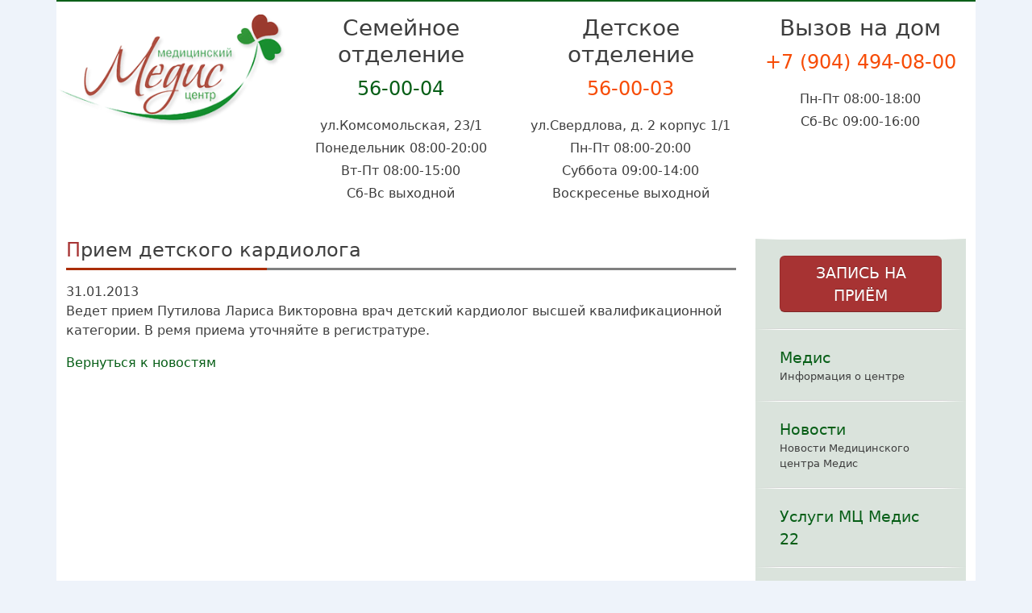

--- FILE ---
content_type: text/html; charset=UTF-8
request_url: https://www.medis72.ru/news/60/
body_size: 10575
content:
<!doctype html>
<html lang="en">
<head>
    <meta charset="UTF-8">
    <meta name="viewport" content="width=device-width, initial-scale=1, shrink-to-fit=no">
    <meta http-equiv="X-UA-Compatible" content="ie=edge">
    <title>Медицинский центр Медис
    </title>
    <meta name="robots" content="all"/>
    <meta name="yandex-verification" content="51967e3f7095d1c6"/>
    <link type="image/x-icon" rel="icon" href="https://www.medis72.ru/favicon.ico"/>
    <link rel="preload" as="style" href="https://www.medis72.ru/build/assets/app-BLYOv0Ip.css" /><link rel="stylesheet" href="https://www.medis72.ru/build/assets/app-BLYOv0Ip.css" data-navigate-track="reload" />    <link rel="preload" as="style" href="https://www.medis72.ru/build/assets/adult-Czhe1ze7.css" /><link rel="stylesheet" href="https://www.medis72.ru/build/assets/adult-Czhe1ze7.css" data-navigate-track="reload" />    
    <!-- Livewire Styles --><style >[wire\:loading][wire\:loading], [wire\:loading\.delay][wire\:loading\.delay], [wire\:loading\.inline-block][wire\:loading\.inline-block], [wire\:loading\.inline][wire\:loading\.inline], [wire\:loading\.block][wire\:loading\.block], [wire\:loading\.flex][wire\:loading\.flex], [wire\:loading\.table][wire\:loading\.table], [wire\:loading\.grid][wire\:loading\.grid], [wire\:loading\.inline-flex][wire\:loading\.inline-flex] {display: none;}[wire\:loading\.delay\.none][wire\:loading\.delay\.none], [wire\:loading\.delay\.shortest][wire\:loading\.delay\.shortest], [wire\:loading\.delay\.shorter][wire\:loading\.delay\.shorter], [wire\:loading\.delay\.short][wire\:loading\.delay\.short], [wire\:loading\.delay\.default][wire\:loading\.delay\.default], [wire\:loading\.delay\.long][wire\:loading\.delay\.long], [wire\:loading\.delay\.longer][wire\:loading\.delay\.longer], [wire\:loading\.delay\.longest][wire\:loading\.delay\.longest] {display: none;}[wire\:offline][wire\:offline] {display: none;}[wire\:dirty]:not(textarea):not(input):not(select) {display: none;}:root {--livewire-progress-bar-color: #2299dd;}[x-cloak] {display: none !important;}[wire\:cloak] {display: none !important;}</style>
</head>
<body>

<div class="burger-menu d-xl-none">
    <button class="navbar-toggler" type="button" data-bs-toggle="offcanvas" data-bs-target="#mobileMenu" aria-controls="mobileMenu">
        <span class="navbar-toggler-icon"></span>
    </button>
</div>

<div class="offcanvas offcanvas-start d-xl-none" tabindex="-1" id="mobileMenu" aria-labelledby="mobileMenuLabel">
    <div class="offcanvas-header">
        <h5 class="offcanvas-title" id="mobileMenuLabel">Меню</h5>
        <button type="button" class="btn-close" data-bs-dismiss="offcanvas" aria-label="Close"></button>
    </div>
    <div class="offcanvas-body">
        <div class="menu">
    <div class="parent">
        <a href="#" class="btn btn-danger" data-bs-toggle="modal" data-bs-target="#modalSchedule">ЗАПИСЬ НА ПРИЁМ</a>
    </div>
</div>

<div class="menu" x-data="{ open: false }">
                        <div class="parent">
                <a href="https://www.medis72.ru/medis">Медис</a>
                <span>Информация о центре</span>
            </div>
                                <div class="parent">
                <a href="https://www.medis72.ru/news">Новости</a>
                <span>Новости Медицинского центра Медис</span>
            </div>
                                <div class="parent" @mouseover="open=true" @mouseover.away="open=false">
                <a href>Услуги МЦ Медис 22</a>
                <div x-show="open">
                                            <a href="https://www.medis72.ru/medical" class="child">Медицинские услуги</a>
                                            <a href="https://www.medis72.ru/patient" class="child">Уход за больными</a>
                                            <a href="https://www.medis72.ru/service" class="child">Сервисные услуги</a>
                                            <a href="https://www.medis72.ru/programs" class="child">Программы обслуживания</a>
                                            <a href="https://www.medis72.ru/treatment" class="child">Санаторно-Курортное лечение</a>
                                            <a href="https://www.medis72.ru/lechenie_skolioza" class="child">Лечение сколиоза</a>
                                            <a href="https://www.medis72.ru/antitsellyulitnyi_massazh" class="child">Антицеллюлитный массаж</a>
                                            <a href="https://www.medis72.ru/massazh_spiny" class="child">Массаж спины</a>
                                            <a href="https://www.medis72.ru/lechenie_spiny" class="child">Лечение спины</a>
                                            <a href="https://www.medis72.ru/privivki_ot_grippa" class="child">Прививки от гриппа</a>
                                            <a href="https://www.medis72.ru/lechenie_gaimorita" class="child">Лечение гайморита</a>
                                            <a href="https://www.medis72.ru/lechenie_pozvonochnika" class="child">Лечение позвоночника</a>
                                            <a href="https://www.medis72.ru/lechenie_glaz" class="child">Лечение глаз</a>
                                            <a href="https://www.medis72.ru/oformit_spravku_v_shkolu" class="child">Оформить справку в школу</a>
                                            <a href="https://www.medis72.ru/elektrokardiografiya" class="child">Электрокардиография</a>
                                            <a href="https://www.medis72.ru/lazeroterapiya" class="child">Лазеротерапия</a>
                                            <a href="https://www.medis72.ru/logopedicheskii_massazh" class="child">Логопедический массаж</a>
                                            <a href="https://www.medis72.ru/uzdg" class="child">УЗДГ</a>
                                            <a href="https://www.medis72.ru/opredelenie_pola" class="child">Определение пола</a>
                                            <a href="https://www.medis72.ru/meditsinskaya_karta_rebenka" class="child">Медицинская карта ребенка</a>
                                            <a href="https://www.medis72.ru/sanatornokurortnaya_karta" class="child">Санаторно-курортная карта</a>
                                            <a href="https://www.medis72.ru/spravka_v_detskii_sad" class="child">Справка в детский сад</a>
                                    </div>
            </div>
                                <div class="parent">
                <a href="https://www.medis72.ru/main">Медицинский сервис</a>
                <span></span>
            </div>
                                <div class="parent">
                <a href="https://www.medis72.ru/experts">Наши специалисты</a>
                <span></span>
            </div>
                                <div class="parent">
                <a href="https://www.medis72.ru/zayavlenie_na_vydachu_spravki_dlya_polucheniya_nalogovogo_vycheta">Заявление на выдачу Справки для получения налогового вычета</a>
                <span></span>
            </div>
                                <div class="parent">
                <a href="https://www.medis72.ru/partners">Партнеры</a>
                <span>Наши друзья и партнеры</span>
            </div>
                                <div class="parent">
                <a href="https://www.medis72.ru/dlya_patsienta">Для пациента</a>
                <span></span>
            </div>
            </div>

<div class="menu">
    <div class="parent">
        <a href="#" class="btn btn-success" data-bs-toggle="modal" data-bs-target="#modalQuestion">ЗАДАТЬ ВОПРОС</a>
    </div>
</div>

<div class="menu">
    <div class="parent">
        <a href="https://www.medis72.ru/schedule">Расписание врачей</a>
    </div>
    
    <div class="parent">
        <a href="https://www.medis72.ru/reviews">Оставить отзыв</a>
    </div>
    <div class="parent">
        <a href="https://www.medis72.ru/gallery">Фотогалерея</a>
    </div>
    <div class="parent">
        <a href="https://www.medis72.ru/article">Статьи</a>
    </div>
    <div class="parent">
        <a href="https://www.medis72.ru/contacts">Контакты</a>
    </div>
</div>    </div>
</div>
<div class="container header py-3">
    <div class="row gy-4">
        <div class="col-12 col-md-12 col-xl-3 p-0 text-center text-md-start">
            <div class="row">
                <div class="col-12 col-md-12 col-lg">
                    <a href="/">
                        <img src="/img/logo.png" alt="Медицинский центр Медис" class="img-fluid">
                    </a>
                </div>
                <div class="col-12 col-lg d-xl-none">
                    
                </div>
            </div>
        </div>
        <div class="col-12 col-xl-9 d-none d-xl-block">
            <div class="row gy-4">
                <div class="col-12 col-sm-4 text-center">
                    
                    <h3>Семейное отделение</h3>
                    <a href="tel:+73452560004" class="d-block text-decoration-none fs-4 mb-3" style="color:#065e16;">56-00-04</a>
                    <div class="address-info">
                        <p class="mb-1">ул.Комсомольская, 23/1</p>
                        <p class="mb-1">Понедельник 08:00-20:00</p>
                        <p class="mb-1">Вт-Пт 08:00-15:00</p>
                        <p class="mb-1">Сб-Вс выходной</p>
                    </div>
                </div>
                <div class="col-12 col-sm-4 text-center">
                    
                    <h3>Детское отделение</h3>
                    <a href="tel:+73452560003" class="d-block text-decoration-none fs-4 mb-3" style="color: #f74c06;">56-00-03</a>
                    <div class="address-info">
                        <p class="mb-1">ул.Свердлова, д. 2 корпус 1/1</p>
                        <p class="mb-1">Пн-Пт 08:00-20:00</p>
                        <p class="mb-1">Суббота 09:00-14:00</p>
                        <p class="mb-1">Воскресенье выходной</p>
                    </div>
                </div>
                <div class="col-12 col-sm-4 text-center">
                    
                    <h3>Вызов на дом</h3>
                    <a href="tel:+79044940800" class="d-block text-decoration-none fs-4 mb-3" style="color: #f74c06;">+7 (904) 494-08-00</a>
                    <div class="address-info">
                        <p class="mb-1">Пн-Пт 08:00-18:00</p>
                        <p class="mb-1">Сб-Вс 09:00-16:00</p>
                    </div>
                </div>
            </div>
        </div>
        
    </div>
</div>

<div class="container content pt-4">
    <div class="row">
        <div class="col-12 col-xl-9">

            
            <div class="container">
                <div class="row">
                    <div class="col-12 p-0">
                        
    <h2 class="h2span">Прием детского кардиолога</h2>
    <div class="line"></div>
    <div>
        31.01.2013
                <div class="news-content">
            <p>Ведет прием Путилова Лариса Викторовна врач детский кардиолог высшей квалификационной категории. В ремя приема уточняйте в регистратуре.</p>
        </div>
    </div>
    <div>
                    <a href="https://www.medis72.ru">Вернуться к новостям</a>
            </div>

                    </div>
                </div>
            </div>

        </div>
        <div class="col-12 col-xl-3 d-none d-xl-block">
            <div class="menu">
    <div class="parent">
        <a href="#" class="btn btn-danger" data-bs-toggle="modal" data-bs-target="#modalSchedule">ЗАПИСЬ НА ПРИЁМ</a>
    </div>
</div>

<div class="menu" x-data="{ open: false }">
                        <div class="parent">
                <a href="https://www.medis72.ru/medis">Медис</a>
                <span>Информация о центре</span>
            </div>
                                <div class="parent">
                <a href="https://www.medis72.ru/news">Новости</a>
                <span>Новости Медицинского центра Медис</span>
            </div>
                                <div class="parent" @mouseover="open=true" @mouseover.away="open=false">
                <a href>Услуги МЦ Медис 22</a>
                <div x-show="open">
                                            <a href="https://www.medis72.ru/medical" class="child">Медицинские услуги</a>
                                            <a href="https://www.medis72.ru/patient" class="child">Уход за больными</a>
                                            <a href="https://www.medis72.ru/service" class="child">Сервисные услуги</a>
                                            <a href="https://www.medis72.ru/programs" class="child">Программы обслуживания</a>
                                            <a href="https://www.medis72.ru/treatment" class="child">Санаторно-Курортное лечение</a>
                                            <a href="https://www.medis72.ru/lechenie_skolioza" class="child">Лечение сколиоза</a>
                                            <a href="https://www.medis72.ru/antitsellyulitnyi_massazh" class="child">Антицеллюлитный массаж</a>
                                            <a href="https://www.medis72.ru/massazh_spiny" class="child">Массаж спины</a>
                                            <a href="https://www.medis72.ru/lechenie_spiny" class="child">Лечение спины</a>
                                            <a href="https://www.medis72.ru/privivki_ot_grippa" class="child">Прививки от гриппа</a>
                                            <a href="https://www.medis72.ru/lechenie_gaimorita" class="child">Лечение гайморита</a>
                                            <a href="https://www.medis72.ru/lechenie_pozvonochnika" class="child">Лечение позвоночника</a>
                                            <a href="https://www.medis72.ru/lechenie_glaz" class="child">Лечение глаз</a>
                                            <a href="https://www.medis72.ru/oformit_spravku_v_shkolu" class="child">Оформить справку в школу</a>
                                            <a href="https://www.medis72.ru/elektrokardiografiya" class="child">Электрокардиография</a>
                                            <a href="https://www.medis72.ru/lazeroterapiya" class="child">Лазеротерапия</a>
                                            <a href="https://www.medis72.ru/logopedicheskii_massazh" class="child">Логопедический массаж</a>
                                            <a href="https://www.medis72.ru/uzdg" class="child">УЗДГ</a>
                                            <a href="https://www.medis72.ru/opredelenie_pola" class="child">Определение пола</a>
                                            <a href="https://www.medis72.ru/meditsinskaya_karta_rebenka" class="child">Медицинская карта ребенка</a>
                                            <a href="https://www.medis72.ru/sanatornokurortnaya_karta" class="child">Санаторно-курортная карта</a>
                                            <a href="https://www.medis72.ru/spravka_v_detskii_sad" class="child">Справка в детский сад</a>
                                    </div>
            </div>
                                <div class="parent">
                <a href="https://www.medis72.ru/main">Медицинский сервис</a>
                <span></span>
            </div>
                                <div class="parent">
                <a href="https://www.medis72.ru/experts">Наши специалисты</a>
                <span></span>
            </div>
                                <div class="parent">
                <a href="https://www.medis72.ru/zayavlenie_na_vydachu_spravki_dlya_polucheniya_nalogovogo_vycheta">Заявление на выдачу Справки для получения налогового вычета</a>
                <span></span>
            </div>
                                <div class="parent">
                <a href="https://www.medis72.ru/partners">Партнеры</a>
                <span>Наши друзья и партнеры</span>
            </div>
                                <div class="parent">
                <a href="https://www.medis72.ru/dlya_patsienta">Для пациента</a>
                <span></span>
            </div>
            </div>

<div class="menu">
    <div class="parent">
        <a href="#" class="btn btn-success" data-bs-toggle="modal" data-bs-target="#modalQuestion">ЗАДАТЬ ВОПРОС</a>
    </div>
</div>

<div class="menu">
    <div class="parent">
        <a href="https://www.medis72.ru/schedule">Расписание врачей</a>
    </div>
    
    <div class="parent">
        <a href="https://www.medis72.ru/reviews">Оставить отзыв</a>
    </div>
    <div class="parent">
        <a href="https://www.medis72.ru/gallery">Фотогалерея</a>
    </div>
    <div class="parent">
        <a href="https://www.medis72.ru/article">Статьи</a>
    </div>
    <div class="parent">
        <a href="https://www.medis72.ru/contacts">Контакты</a>
    </div>
</div>        </div>
    </div>
</div>



<!-- Предупреждение -->
<div class="container warning py-3">
    <div class="row">
        <div class="col-12 text-center">
            <p class="mb-0 ps-5 pe-5 text-uppercase">
                Имеются противопоказания <br>
                необходима консультация специалиста
            </p>
        </div>
    </div>
</div>

<!-- Футер -->
<div class="container footer py-4">
    <div class="row gy-4">
        <!-- Контактная информация -->
        <div class="col-12 col-md-4 ps-4">
            
            <div class="address-block mb-3">
                <div>г. Тюмень, ул. Свердлова, д. 2, корп. 1/1</div>
                <div class="fw-bold">(3452) 56-00-03</div>
            </div>
            
            <div class="address-block mb-3">
                <div>г. Тюмень, ул. Комсомольская, д. 23/1</div>
                <div class="fw-bold">(3452) 56-00-04</div>
            </div>
            
            <div class="email-block">
                <div>Электронный адрес: 
                    <a href="mailto:oomedis@mail.ru">oomedis@mail.ru</a>
                </div>
                <div>Договорной отдел: 
                    <a href="mailto:okmedis72@mail.ru">okmedis72@mail.ru</a>
                </div>
            </div>
            <div class="mb-3 mt-5">2010-2026 © ООО«МЦ«МЕДИС»</div>
        </div>
        
        <!-- Вторая колонка -->
        <div class="col-12 col-md-4 text-center">
            <a href="https://www.medis72.ru/contacts">Контакты</a><br><br>
            <a href="https://www.medis72.ru/dlya_patsienta">Документы</a><br><br>
            <a href="https://www.medis72.ru/medical">Услуги</a><br><br>
            
        </div>
        
        <!-- Третья колонка -->
        <div class="col-12 col-md-4 text-md-end text-center">
            <div class="mb-3">При оплате Qr-кодом сообщите на почту <a href="mailto:okmedis72@mail.ru">okmedis72@mail.ru</a> для идентификации платежа</div>
            <div class="mb-3"><img src="https://www.medis72.ru/img/qr_medis_black.png" alt="" style="max-width: 15%; max-height: 15%; width: auto; height: auto;"></div>
        </div>
    </div>
</div>
<div class="modal fade" id="modalQuestion" data-bs-backdrop="static" data-bs-keyboard="false" tabindex="-1" aria-labelledby="modalQuestion" aria-hidden="true">
    <div class="modal-dialog modal-lg modal-dialog-centered modal-dialog-scrollable">
        <div class="modal-content">
            <div class="modal-header">
                <h1 class="modal-title fs-5">Задать вопрос доктору</h1>
                <button type="button" class="btn-close" data-bs-dismiss="modal" aria-label="Закрыть"></button>
            </div>
            <div class="modal-body">
                <div wire:snapshot="{&quot;data&quot;:{&quot;specialty_id&quot;:null,&quot;doctor_id&quot;:null,&quot;initial_doctor_id&quot;:null,&quot;specialties&quot;:[[[{&quot;id&quot;:49,&quot;code&quot;:null,&quot;menu&quot;:false,&quot;title&quot;:&quot;\u0410\u043a\u0443\u0448\u0435\u0440-\u0433\u0438\u043d\u0435\u043a\u043e\u043b\u043e\u0433&quot;,&quot;deleted_at&quot;:null,&quot;description&quot;:null},{&quot;s&quot;:&quot;arr&quot;}],[{&quot;id&quot;:3,&quot;code&quot;:null,&quot;menu&quot;:false,&quot;title&quot;:&quot;\u0410\u043b\u043b\u0435\u0440\u0433\u043e\u043b\u043e\u0433-\u0438\u043c\u043c\u0443\u043d\u043e\u043b\u043e\u0433&quot;,&quot;deleted_at&quot;:null,&quot;description&quot;:null},{&quot;s&quot;:&quot;arr&quot;}],[{&quot;id&quot;:51,&quot;code&quot;:null,&quot;menu&quot;:false,&quot;title&quot;:&quot;\u0413\u0435\u043c\u0430\u0442\u043e\u043b\u043e\u0433&quot;,&quot;deleted_at&quot;:null,&quot;description&quot;:null},{&quot;s&quot;:&quot;arr&quot;}],[{&quot;id&quot;:34,&quot;code&quot;:null,&quot;menu&quot;:false,&quot;title&quot;:&quot;\u0413\u0435\u043d\u0435\u0440\u0430\u043b\u044c\u043d\u044b\u0439 \u0434\u0438\u0440\u0435\u043a\u0442\u043e\u0440 - \u0413\u043b\u0430\u0432\u043d\u044b\u0439 \u0432\u0440\u0430\u0447&quot;,&quot;deleted_at&quot;:null,&quot;description&quot;:null},{&quot;s&quot;:&quot;arr&quot;}],[{&quot;id&quot;:26,&quot;code&quot;:null,&quot;menu&quot;:false,&quot;title&quot;:&quot;\u0413\u0438\u0440\u0443\u0434\u043e\u0442\u0435\u0440\u0430\u043f\u0435\u0432\u0442&quot;,&quot;deleted_at&quot;:null,&quot;description&quot;:null},{&quot;s&quot;:&quot;arr&quot;}],[{&quot;id&quot;:32,&quot;code&quot;:null,&quot;menu&quot;:false,&quot;title&quot;:&quot;\u0414\u0435\u0440\u043c\u0430\u0442\u043e\u043b\u043e\u0433&quot;,&quot;deleted_at&quot;:null,&quot;description&quot;:null},{&quot;s&quot;:&quot;arr&quot;}],[{&quot;id&quot;:36,&quot;code&quot;:null,&quot;menu&quot;:false,&quot;title&quot;:&quot;\u0417\u0430\u043c\u0435\u0441\u0442\u0438\u0442\u0435\u043b\u044c \u0433\u0435\u043d\u0435\u0440\u0430\u043b\u044c\u043d\u043e\u0433\u043e \u0434\u0438\u0440\u0435\u043a\u0442\u043e\u0440\u0430 \u043f\u043e \u043e\u0440\u0433\u0430\u043d\u0438\u0437\u0430\u0446\u0438\u0438 \u043c\u0435\u0434\u0438\u0446\u0438\u043d\u0441\u043a\u043e\u0433\u043e \u0441\u0435\u0440\u0432\u0438\u0441\u0430&quot;,&quot;deleted_at&quot;:null,&quot;description&quot;:null},{&quot;s&quot;:&quot;arr&quot;}],[{&quot;id&quot;:35,&quot;code&quot;:null,&quot;menu&quot;:false,&quot;title&quot;:&quot;\u0417\u0430\u043c\u0435\u0441\u0442\u0438\u0442\u0435\u043b\u044c \u0433\u043b\u0430\u0432\u043d\u043e\u0433\u043e \u0432\u0440\u0430\u0447\u0430&quot;,&quot;deleted_at&quot;:null,&quot;description&quot;:null},{&quot;s&quot;:&quot;arr&quot;}],[{&quot;id&quot;:48,&quot;code&quot;:null,&quot;menu&quot;:false,&quot;title&quot;:&quot;\u041a\u0430\u0440\u0434\u0438\u043e\u043b\u043e\u0433 \u0432\u044b\u0441\u0448\u0435\u0439 \u043a\u0430\u0442\u0435\u0433\u043e\u0440\u0438\u0438&quot;,&quot;deleted_at&quot;:null,&quot;description&quot;:null},{&quot;s&quot;:&quot;arr&quot;}],[{&quot;id&quot;:4,&quot;code&quot;:null,&quot;menu&quot;:false,&quot;title&quot;:&quot;\u041a\u0430\u0440\u0434\u0438\u043e\u043b\u043e\u0433 \u043f\u0435\u0440\u0432\u043e\u0439 \u043a\u0430\u0442\u0435\u0433\u043e\u0440\u0438\u0438&quot;,&quot;deleted_at&quot;:null,&quot;description&quot;:null},{&quot;s&quot;:&quot;arr&quot;}],[{&quot;id&quot;:27,&quot;code&quot;:null,&quot;menu&quot;:false,&quot;title&quot;:&quot;\u041b\u043e\u0433\u043e\u043f\u0435\u0434&quot;,&quot;deleted_at&quot;:null,&quot;description&quot;:null},{&quot;s&quot;:&quot;arr&quot;}],[{&quot;id&quot;:40,&quot;code&quot;:null,&quot;menu&quot;:false,&quot;title&quot;:&quot;\u041c\u0435\u0434\u0438\u0446\u0438\u043d\u0441\u043a\u0430\u044f \u0441\u0435\u0441\u0442\u0440\u0430&quot;,&quot;deleted_at&quot;:null,&quot;description&quot;:null},{&quot;s&quot;:&quot;arr&quot;}],[{&quot;id&quot;:28,&quot;code&quot;:null,&quot;menu&quot;:false,&quot;title&quot;:&quot;\u041c\u0435\u0434\u0438\u0446\u0438\u043d\u0441\u043a\u0438\u0439 \u043c\u0430\u0441\u0441\u0430\u0436&quot;,&quot;deleted_at&quot;:null,&quot;description&quot;:null},{&quot;s&quot;:&quot;arr&quot;}],[{&quot;id&quot;:43,&quot;code&quot;:null,&quot;menu&quot;:false,&quot;title&quot;:&quot;\u041c\u0435\u0434\u0438\u0446\u0438\u043d\u0441\u043a\u0438\u0439 \u0440\u0435\u0433\u0438\u0441\u0442\u0440\u0430\u0442\u043e\u0440&quot;,&quot;deleted_at&quot;:null,&quot;description&quot;:null},{&quot;s&quot;:&quot;arr&quot;}],[{&quot;id&quot;:5,&quot;code&quot;:null,&quot;menu&quot;:false,&quot;title&quot;:&quot;\u041d\u0435\u0432\u0440\u043e\u043b\u043e\u0433&quot;,&quot;deleted_at&quot;:null,&quot;description&quot;:null},{&quot;s&quot;:&quot;arr&quot;}],[{&quot;id&quot;:6,&quot;code&quot;:null,&quot;menu&quot;:false,&quot;title&quot;:&quot;\u041d\u0435\u0432\u0440\u043e\u043b\u043e\u0433 \u0432\u044b\u0441\u0448\u0435\u0439 \u043a\u0430\u0442\u0435\u0433\u043e\u0440\u0438\u0438&quot;,&quot;deleted_at&quot;:null,&quot;description&quot;:null},{&quot;s&quot;:&quot;arr&quot;}],[{&quot;id&quot;:8,&quot;code&quot;:null,&quot;menu&quot;:false,&quot;title&quot;:&quot;\u041d\u0435\u0444\u0440\u043e\u043b\u043e\u0433&quot;,&quot;deleted_at&quot;:null,&quot;description&quot;:null},{&quot;s&quot;:&quot;arr&quot;}],[{&quot;id&quot;:9,&quot;code&quot;:null,&quot;menu&quot;:false,&quot;title&quot;:&quot;\u041e\u043d\u043a\u043e\u043b\u043e\u0433-\u0445\u0438\u043c\u0438\u043e\u0442\u0435\u0440\u0430\u043f\u0435\u0432\u0442&quot;,&quot;deleted_at&quot;:null,&quot;description&quot;:null},{&quot;s&quot;:&quot;arr&quot;}],[{&quot;id&quot;:10,&quot;code&quot;:null,&quot;menu&quot;:false,&quot;title&quot;:&quot;\u041e\u0442\u043e\u043b\u0430\u0440\u0438\u043d\u0433\u043e\u043b\u043e\u0433&quot;,&quot;deleted_at&quot;:null,&quot;description&quot;:null},{&quot;s&quot;:&quot;arr&quot;}],[{&quot;id&quot;:11,&quot;code&quot;:null,&quot;menu&quot;:false,&quot;title&quot;:&quot;\u041e\u0444\u0442\u0430\u043b\u044c\u043c\u043e\u043b\u043e\u0433&quot;,&quot;deleted_at&quot;:null,&quot;description&quot;:null},{&quot;s&quot;:&quot;arr&quot;}],[{&quot;id&quot;:12,&quot;code&quot;:null,&quot;menu&quot;:false,&quot;title&quot;:&quot;\u041f\u0435\u0434\u0438\u0430\u0442\u0440&quot;,&quot;deleted_at&quot;:null,&quot;description&quot;:null},{&quot;s&quot;:&quot;arr&quot;}],[{&quot;id&quot;:13,&quot;code&quot;:null,&quot;menu&quot;:false,&quot;title&quot;:&quot;\u041f\u0435\u0434\u0438\u0430\u0442\u0440-\u0433\u0430\u0441\u0442\u0440\u043e\u044d\u043d\u0442\u0435\u0440\u043e\u043b\u043e\u0433&quot;,&quot;deleted_at&quot;:null,&quot;description&quot;:null},{&quot;s&quot;:&quot;arr&quot;}],[{&quot;id&quot;:14,&quot;code&quot;:null,&quot;menu&quot;:false,&quot;title&quot;:&quot;\u041f\u0435\u0434\u0438\u0430\u0442\u0440-\u0438\u043d\u0444\u0435\u043a\u0446\u0438\u043e\u043d\u0438\u0441\u0442&quot;,&quot;deleted_at&quot;:null,&quot;description&quot;:null},{&quot;s&quot;:&quot;arr&quot;}],[{&quot;id&quot;:15,&quot;code&quot;:null,&quot;menu&quot;:false,&quot;title&quot;:&quot;\u041f\u0435\u0434\u0438\u0430\u0442\u0440-\u043d\u0435\u043e\u043d\u0430\u0442\u043e\u043b\u043e\u0433&quot;,&quot;deleted_at&quot;:null,&quot;description&quot;:null},{&quot;s&quot;:&quot;arr&quot;}],[{&quot;id&quot;:33,&quot;code&quot;:null,&quot;menu&quot;:false,&quot;title&quot;:&quot;\u041f\u0441\u0438\u0445\u0438\u0430\u0442\u0440&quot;,&quot;deleted_at&quot;:null,&quot;description&quot;:null},{&quot;s&quot;:&quot;arr&quot;}],[{&quot;id&quot;:50,&quot;code&quot;:null,&quot;menu&quot;:false,&quot;title&quot;:&quot;\u041f\u0441\u0438\u0445\u043e\u0442\u0435\u0440\u0430\u043f\u0435\u0432\u0442&quot;,&quot;deleted_at&quot;:null,&quot;description&quot;:null},{&quot;s&quot;:&quot;arr&quot;}],[{&quot;id&quot;:46,&quot;code&quot;:null,&quot;menu&quot;:false,&quot;title&quot;:&quot;\u041f\u0443\u043b\u044c\u043c\u043e\u043d\u043e\u043b\u043e\u0433&quot;,&quot;deleted_at&quot;:null,&quot;description&quot;:null},{&quot;s&quot;:&quot;arr&quot;}],[{&quot;id&quot;:41,&quot;code&quot;:null,&quot;menu&quot;:false,&quot;title&quot;:&quot;\u0421\u0430\u043d\u0438\u0442\u0430\u0440\u043a\u0430-\u0443\u0431\u043e\u0440\u0449\u0438\u0446\u0430&quot;,&quot;deleted_at&quot;:null,&quot;description&quot;:null},{&quot;s&quot;:&quot;arr&quot;}],[{&quot;id&quot;:16,&quot;code&quot;:null,&quot;menu&quot;:false,&quot;title&quot;:&quot;\u0422\u0435\u0440\u0430\u043f\u0435\u0432\u0442&quot;,&quot;deleted_at&quot;:null,&quot;description&quot;:null},{&quot;s&quot;:&quot;arr&quot;}],[{&quot;id&quot;:18,&quot;code&quot;:null,&quot;menu&quot;:false,&quot;title&quot;:&quot;\u0422\u0440\u0430\u0432\u043c\u0430\u0442\u043e\u043b\u043e\u0433-\u043e\u0440\u0442\u043e\u043f\u0435\u0434&quot;,&quot;deleted_at&quot;:null,&quot;description&quot;:null},{&quot;s&quot;:&quot;arr&quot;}],[{&quot;id&quot;:1,&quot;code&quot;:null,&quot;menu&quot;:false,&quot;title&quot;:&quot;\u0423\u0417\u0418&quot;,&quot;deleted_at&quot;:null,&quot;description&quot;:null},{&quot;s&quot;:&quot;arr&quot;}],[{&quot;id&quot;:20,&quot;code&quot;:null,&quot;menu&quot;:false,&quot;title&quot;:&quot;\u0425\u0438\u0440\u0443\u0440\u0433 \u0432\u044b\u0441\u0448\u0435\u0439 \u043a\u0430\u0442\u0435\u0433\u043e\u0440\u0438\u0438&quot;,&quot;deleted_at&quot;:null,&quot;description&quot;:null},{&quot;s&quot;:&quot;arr&quot;}],[{&quot;id&quot;:24,&quot;code&quot;:null,&quot;menu&quot;:false,&quot;title&quot;:&quot;\u0425\u0438\u0440\u0443\u0440\u0433-\u0443\u0440\u043e\u043b\u043e\u0433 \u0432\u044b\u0441\u0448\u0435\u0439 \u043a\u0430\u0442\u0435\u0433\u043e\u0440\u0438\u0438, \u043a.\u043c.\u043d.&quot;,&quot;deleted_at&quot;:null,&quot;description&quot;:null},{&quot;s&quot;:&quot;arr&quot;}],[{&quot;id&quot;:30,&quot;code&quot;:null,&quot;menu&quot;:false,&quot;title&quot;:&quot;\u042d\u043d\u0434\u043e\u043a\u0440\u0438\u043d\u043e\u043b\u043e\u0433&quot;,&quot;deleted_at&quot;:null,&quot;description&quot;:null},{&quot;s&quot;:&quot;arr&quot;}]],{&quot;s&quot;:&quot;arr&quot;}],&quot;doctors&quot;:[[],{&quot;s&quot;:&quot;arr&quot;}],&quot;name&quot;:&quot;&quot;,&quot;contact&quot;:&quot;&quot;,&quot;question&quot;:&quot;&quot;,&quot;agree&quot;:false,&quot;successInfo&quot;:null},&quot;memo&quot;:{&quot;id&quot;:&quot;XQOmPIKsMriU0jraZwC5&quot;,&quot;name&quot;:&quot;doctor-question-livewire&quot;,&quot;path&quot;:&quot;news\/60&quot;,&quot;method&quot;:&quot;GET&quot;,&quot;children&quot;:[],&quot;scripts&quot;:[],&quot;assets&quot;:[],&quot;errors&quot;:[],&quot;locale&quot;:&quot;ru&quot;},&quot;checksum&quot;:&quot;b590ee79834cc5c697becb495e6280ec3bde98f21096bd0a2d57c8d0fc41c0f7&quot;}" wire:effects="{&quot;listeners&quot;:[&quot;question:init&quot;,&quot;question:reset&quot;]}" wire:id="XQOmPIKsMriU0jraZwC5">
    <!--[if BLOCK]><![endif]-->        <form wire:submit.prevent="submit">
            <!--[if BLOCK]><![endif]--><!--[if ENDBLOCK]><![endif]-->

            <div class="mb-3">
                <label class="form-label">Выберите направление</label>
                <select class="form-select" wire:model.lazy="specialty_id" wire:change="loadDoctors">
                    <option value="">Выберите направление</option>
                    <!--[if BLOCK]><![endif]-->                        <option value="49">Акушер-гинеколог</option>
                                            <option value="3">Аллерголог-иммунолог</option>
                                            <option value="51">Гематолог</option>
                                            <option value="34">Генеральный директор - Главный врач</option>
                                            <option value="26">Гирудотерапевт</option>
                                            <option value="32">Дерматолог</option>
                                            <option value="36">Заместитель генерального директора по организации медицинского сервиса</option>
                                            <option value="35">Заместитель главного врача</option>
                                            <option value="48">Кардиолог высшей категории</option>
                                            <option value="4">Кардиолог первой категории</option>
                                            <option value="27">Логопед</option>
                                            <option value="40">Медицинская сестра</option>
                                            <option value="28">Медицинский массаж</option>
                                            <option value="43">Медицинский регистратор</option>
                                            <option value="5">Невролог</option>
                                            <option value="6">Невролог высшей категории</option>
                                            <option value="8">Нефролог</option>
                                            <option value="9">Онколог-химиотерапевт</option>
                                            <option value="10">Отоларинголог</option>
                                            <option value="11">Офтальмолог</option>
                                            <option value="12">Педиатр</option>
                                            <option value="13">Педиатр-гастроэнтеролог</option>
                                            <option value="14">Педиатр-инфекционист</option>
                                            <option value="15">Педиатр-неонатолог</option>
                                            <option value="33">Психиатр</option>
                                            <option value="50">Психотерапевт</option>
                                            <option value="46">Пульмонолог</option>
                                            <option value="41">Санитарка-уборщица</option>
                                            <option value="16">Терапевт</option>
                                            <option value="18">Травматолог-ортопед</option>
                                            <option value="1">УЗИ</option>
                                            <option value="20">Хирург высшей категории</option>
                                            <option value="24">Хирург-уролог высшей категории, к.м.н.</option>
                                            <option value="30">Эндокринолог</option>
                    <!--[if ENDBLOCK]><![endif]-->
                </select>
            </div>

            <div class="mb-3">
                <label class="form-label">Выберите врача</label>
                <select class="form-select" wire:model.lazy="doctor_id">
                    <option value="">Выберите врача</option>
                    <!--[if BLOCK]><![endif]--><!--[if ENDBLOCK]><![endif]-->
                </select>
                <!--[if BLOCK]><![endif]--><!--[if ENDBLOCK]><![endif]-->
            </div>

            <div class="mb-3">
                <label class="form-label">Ваше имя</label>
                <input type="text" class="form-control" wire:model="name" placeholder="Иванов Иван Иванович">
                <!--[if BLOCK]><![endif]--><!--[if ENDBLOCK]><![endif]-->
            </div>

            <div class="mb-3">
                <label class="form-label">Контакт (телефон или email)</label>
                <input type="text" class="form-control" wire:model.defer="contact" placeholder="+7… или example@mail.com">
                <!--[if BLOCK]><![endif]--><!--[if ENDBLOCK]><![endif]-->
            </div>

            <div class="mb-3">
                <label class="form-label">Ваш вопрос</label>
                <textarea class="form-control" wire:model.defer="question" rows="4" placeholder="Опишите ваш вопрос..."></textarea>
                <!--[if BLOCK]><![endif]--><!--[if ENDBLOCK]><![endif]-->
            </div>

            <div class="form-check mb-3">
                <input class="form-check-input" type="checkbox" wire:model.defer="agree" id="agree">
                <label class="form-check-label" for="agree">
                    Я согласен на обработку персональных данных
                </label>
                <!--[if BLOCK]><![endif]--><!--[if ENDBLOCK]><![endif]-->
            </div>

            <button type="button" class="btn btn-secondary" data-bs-dismiss="modal" wire:click="resetForm">Отмена</button>
            <button type="submit" class="btn btn-primary">Отправить вопрос</button>
        </form>
    <!--[if ENDBLOCK]><![endif]-->
</div>
            </div>
        </div>
    </div>
</div>

<div class="modal fade" id="modalSchedule" data-bs-backdrop="static" data-bs-keyboard="false" tabindex="-1" aria-labelledby="modalSchedule" aria-hidden="true">
    <div class="modal-dialog modal-lg modal-dialog-centered modal-dialog-scrollable">
        <div class="modal-content">
            <div class="modal-header">
                <h1 class="modal-title fs-5" id="exampleModalLabel">Записаться на прием</h1>
                <button type="button" class="btn-close" data-bs-dismiss="modal" aria-label="Close"></button>
            </div>
            <div class="modal-body">
                <div wire:snapshot="{&quot;data&quot;:{&quot;doctor&quot;:null,&quot;doctor_id&quot;:null,&quot;initial_doctor_id&quot;:null,&quot;doctors&quot;:[[[{&quot;id&quot;:43,&quot;title&quot;:&quot;\u0411\u0435\u043b\u044c\u0447\u0438\u043a\u043e\u0432\u0430 \u041b\u0430\u0440\u0438\u0441\u0430 \u041d\u0438\u043a\u043e\u043b\u0430\u0435\u0432\u043d\u0430&quot;},{&quot;s&quot;:&quot;arr&quot;}],[{&quot;id&quot;:192,&quot;title&quot;:&quot;\u0411\u043e\u0440\u0438\u0441\u043e\u0432 \u0421\u0435\u0440\u0433\u0435\u0439 \u041f\u0435\u0442\u0440\u043e\u0432\u0438\u0447&quot;},{&quot;s&quot;:&quot;arr&quot;}],[{&quot;id&quot;:153,&quot;title&quot;:&quot;\u0417\u0430\u0446\u0435\u043f\u0438\u043d\u0430 \u0422\u0430\u0442\u044c\u044f\u043d\u0430 \u0414\u043c\u0438\u0442\u0440\u0438\u0435\u0432\u043d\u0430&quot;},{&quot;s&quot;:&quot;arr&quot;}],[{&quot;id&quot;:183,&quot;title&quot;:&quot;\u0417\u044b\u0440\u044f\u043d\u043e\u0432\u0430 \u041d\u0430\u0434\u0435\u0436\u0434\u0430 \u0412\u043b\u0430\u0434\u0438\u043c\u0438\u0440\u043e\u0432\u043d\u0430&quot;},{&quot;s&quot;:&quot;arr&quot;}],[{&quot;id&quot;:166,&quot;title&quot;:&quot;\u041d\u0430\u043b\u043e\u0431\u0438\u043d\u0430 \u0413\u0430\u043b\u0438\u043d\u0430 \u0410\u043b\u0435\u043a\u0441\u0430\u043d\u0434\u0440\u043e\u0432\u043d\u0430&quot;},{&quot;s&quot;:&quot;arr&quot;}],[{&quot;id&quot;:197,&quot;title&quot;:&quot;\u041f\u0430\u043d\u044c\u043a\u0438\u0432 \u042f\u0440\u043e\u0441\u043b\u0430\u0432 \u0421\u0442\u0435\u043f\u0430\u043d\u043e\u0432\u0438\u0447&quot;},{&quot;s&quot;:&quot;arr&quot;}],[{&quot;id&quot;:35,&quot;title&quot;:&quot;\u0421\u0432\u0430\u0437\u044f\u043d \u0412\u0430\u0434\u0438\u043c \u041f\u0430\u0432\u043b\u043e\u0432\u0438\u0447&quot;},{&quot;s&quot;:&quot;arr&quot;}],[{&quot;id&quot;:63,&quot;title&quot;:&quot;\u0421\u0435\u043c\u0435\u043d\u043e\u0432 \u0410\u043b\u0435\u043a\u0441\u0430\u043d\u0434\u0440 \u0412\u0430\u0441\u0438\u043b\u044c\u0435\u0432\u0438\u0447&quot;},{&quot;s&quot;:&quot;arr&quot;}],[{&quot;id&quot;:53,&quot;title&quot;:&quot;\u0429\u0443\u043a\u0438\u043d \u0412\u0430\u043b\u0435\u0440\u0438\u0439 \u0410\u043b\u0435\u043a\u0441\u0430\u043d\u0434\u0440\u043e\u0432\u0438\u0447&quot;},{&quot;s&quot;:&quot;arr&quot;}]],{&quot;s&quot;:&quot;arr&quot;}],&quot;specialties&quot;:[[[{&quot;id&quot;:34,&quot;title&quot;:&quot;\u0413\u0435\u043d\u0435\u0440\u0430\u043b\u044c\u043d\u044b\u0439 \u0434\u0438\u0440\u0435\u043a\u0442\u043e\u0440 - \u0413\u043b\u0430\u0432\u043d\u044b\u0439 \u0432\u0440\u0430\u0447&quot;},{&quot;s&quot;:&quot;arr&quot;}],[{&quot;id&quot;:28,&quot;title&quot;:&quot;\u041c\u0435\u0434\u0438\u0446\u0438\u043d\u0441\u043a\u0438\u0439 \u043c\u0430\u0441\u0441\u0430\u0436&quot;},{&quot;s&quot;:&quot;arr&quot;}],[{&quot;id&quot;:10,&quot;title&quot;:&quot;\u041e\u0442\u043e\u043b\u0430\u0440\u0438\u043d\u0433\u043e\u043b\u043e\u0433&quot;},{&quot;s&quot;:&quot;arr&quot;}],[{&quot;id&quot;:13,&quot;title&quot;:&quot;\u041f\u0435\u0434\u0438\u0430\u0442\u0440-\u0433\u0430\u0441\u0442\u0440\u043e\u044d\u043d\u0442\u0435\u0440\u043e\u043b\u043e\u0433&quot;},{&quot;s&quot;:&quot;arr&quot;}],[{&quot;id&quot;:50,&quot;title&quot;:&quot;\u041f\u0441\u0438\u0445\u043e\u0442\u0435\u0440\u0430\u043f\u0435\u0432\u0442&quot;},{&quot;s&quot;:&quot;arr&quot;}],[{&quot;id&quot;:18,&quot;title&quot;:&quot;\u0422\u0440\u0430\u0432\u043c\u0430\u0442\u043e\u043b\u043e\u0433-\u043e\u0440\u0442\u043e\u043f\u0435\u0434&quot;},{&quot;s&quot;:&quot;arr&quot;}],[{&quot;id&quot;:24,&quot;title&quot;:&quot;\u0425\u0438\u0440\u0443\u0440\u0433-\u0443\u0440\u043e\u043b\u043e\u0433 \u0432\u044b\u0441\u0448\u0435\u0439 \u043a\u0430\u0442\u0435\u0433\u043e\u0440\u0438\u0438, \u043a.\u043c.\u043d.&quot;},{&quot;s&quot;:&quot;arr&quot;}],[{&quot;id&quot;:30,&quot;title&quot;:&quot;\u042d\u043d\u0434\u043e\u043a\u0440\u0438\u043d\u043e\u043b\u043e\u0433&quot;},{&quot;s&quot;:&quot;arr&quot;}]],{&quot;s&quot;:&quot;arr&quot;}],&quot;specialty_id&quot;:null,&quot;dates&quot;:[[],{&quot;s&quot;:&quot;arr&quot;}],&quot;times&quot;:[[],{&quot;s&quot;:&quot;arr&quot;}],&quot;name&quot;:&quot;&quot;,&quot;phone&quot;:&quot;&quot;,&quot;date&quot;:&quot;__&quot;,&quot;time&quot;:&quot;__&quot;,&quot;agree&quot;:false,&quot;successInfo&quot;:null,&quot;doctorPrices&quot;:[[],{&quot;s&quot;:&quot;arr&quot;}]},&quot;memo&quot;:{&quot;id&quot;:&quot;9arFVKH9H4rl1nGzVm6N&quot;,&quot;name&quot;:&quot;doctor-schedule-livewire&quot;,&quot;path&quot;:&quot;news\/60&quot;,&quot;method&quot;:&quot;GET&quot;,&quot;children&quot;:[],&quot;scripts&quot;:[],&quot;assets&quot;:[],&quot;errors&quot;:[],&quot;locale&quot;:&quot;ru&quot;},&quot;checksum&quot;:&quot;6adc88bebb94dec19795a20edc7635650a26975d13ea19c3894b168c1d6528bf&quot;}" wire:effects="{&quot;listeners&quot;:[&quot;schedule:init&quot;,&quot;schedule:loadDates&quot;,&quot;schedule:loadDoctors&quot;,&quot;schedule:reset&quot;]}" wire:id="9arFVKH9H4rl1nGzVm6N">
    <!--[if BLOCK]><![endif]-->        <form wire:submit.prevent="submit">
            <!--[if BLOCK]><![endif]--><!--[if ENDBLOCK]><![endif]-->

            <div class="mb-3">
                <label class="form-label">Выберите направление</label>
                <select class="form-select" wire:model="specialty_id" wire:change="loadDoctors">
                    <option value="">Выберите направление</option>
                    <!--[if BLOCK]><![endif]-->                        <option value="34">Генеральный директор - Главный врач</option>
                                            <option value="28">Медицинский массаж</option>
                                            <option value="10">Отоларинголог</option>
                                            <option value="13">Педиатр-гастроэнтеролог</option>
                                            <option value="50">Психотерапевт</option>
                                            <option value="18">Травматолог-ортопед</option>
                                            <option value="24">Хирург-уролог высшей категории, к.м.н.</option>
                                            <option value="30">Эндокринолог</option>
                    <!--[if ENDBLOCK]><![endif]-->
                </select>
            </div>

            <div class="mb-3">
                <label class="form-label">Выберите врача</label>
                <select class="form-select" wire:model="doctor_id" wire:change="loadDates" disabled>
                    <option value="">Выберите врача</option>
                    <!--[if BLOCK]><![endif]--><!--[if ENDBLOCK]><![endif]-->
                </select>
                <!--[if BLOCK]><![endif]--><!--[if ENDBLOCK]><![endif]-->
            </div>

            <!--[if BLOCK]><![endif]--><!--[if ENDBLOCK]><![endif]-->

            <div class="mb-3">
                <label class="form-label">Ваше имя</label>
                <input type="text" class="form-control" wire:model="name" placeholder="Иванов Иван Иванович">
                <!--[if BLOCK]><![endif]--><!--[if ENDBLOCK]><![endif]-->
            </div>

            <div class="mb-3">
                <label class="form-label">Телефон</label>
                <input 
                    type="tel" 
                    class="form-control " 
                    wire:model.live="phone" 
                    id="phone-input-schedule"
                    placeholder="+7 (912) 345-67-89"
                    pattern="\+7[\s\-]?\(?\d{3}\)?[\s\-]?\d{3}[\s\-]?\d{2}[\s\-]?\d{2}"
                    maxlength="18"
                    required
                >
                <small class="form-text text-muted">Формат: +7 (XXX) XXX-XX-XX или +7XXXXXXXXXX</small>
                <!--[if BLOCK]><![endif]--><!--[if ENDBLOCK]><![endif]-->
            </div>

            <div class="mb-3">
                <label class="form-label">Выберите дату приема</label>
                <!--[if BLOCK]><![endif]-->                    <select class="form-select" wire:change="dateChanged($event.target.value)" wire:model="date" disabled required>
                        <option value="__" selected disabled>Выберите дату</option>
                        <!--[if BLOCK]><![endif]--><!--[if ENDBLOCK]><![endif]-->
                    </select>
                <!--[if ENDBLOCK]><![endif]-->
                <!--[if BLOCK]><![endif]--><!--[if ENDBLOCK]><![endif]-->
            </div>

            <!--[if BLOCK]><![endif]-->                <div class="mb-3">
                    <label class="form-label">Выберите время приема</label>
                    <!--[if BLOCK]><![endif]-->                        <select class="form-select" wire:change="timeChanged($event.target.value)" wire:model="time" wire:key="time-__" disabled required>
                            <option value="__" selected disabled>Выберите время</option>
                            <!--[if BLOCK]><![endif]--><!--[if ENDBLOCK]><![endif]-->
                        </select>
                    <!--[if ENDBLOCK]><![endif]-->
                    <!--[if BLOCK]><![endif]--><!--[if ENDBLOCK]><![endif]-->
                </div>
            <!--[if ENDBLOCK]><![endif]-->

            <div class="form-check mb-3">
                <input class="form-check-input" type="checkbox" wire:model="agree" id="agree">
                <label class="form-check-label" for="agree">
                    Я согласен на обработку персональных данных
                </label>
                <!--[if BLOCK]><![endif]--><!--[if ENDBLOCK]><![endif]-->
            </div>

            <button type="button" class="btn btn-secondary" data-bs-dismiss="modal" wire:click="resetForm">Отмена</button>
            <button type="submit" class="btn btn-primary">Записаться на прием</button>
        </form>
    <!--[if ENDBLOCK]><![endif]-->
</div>

<script>
document.addEventListener('DOMContentLoaded', function() {
    // Функция для форматирования телефона
    function formatPhone(value) {
        // Удаляем все кроме цифр и +
        let cleaned = value.replace(/[^\d+]/g, '');
        
        // Если начинается не с +7, добавляем +7
        if (!cleaned.startsWith('+7')) {
            if (cleaned.startsWith('7')) {
                cleaned = '+' + cleaned;
            } else if (cleaned.startsWith('8')) {
                cleaned = '+7' + cleaned.substring(1);
            } else {
                cleaned = '+7' + cleaned;
            }
        }
        
        // Ограничиваем до 12 цифр после +7
        if (cleaned.length > 1) {
            let digits = cleaned.substring(2).replace(/\D/g, '');
            if (digits.length > 10) {
                digits = digits.substring(0, 10);
            }
            cleaned = '+7' + digits;
        }
        
        // Форматируем: +7 (XXX) XXX-XX-XX
        if (cleaned.length > 2) {
            let digits = cleaned.substring(2);
            if (digits.length <= 3) {
                return '+7' + (digits ? ' (' + digits : '');
            } else if (digits.length <= 6) {
                return '+7 (' + digits.substring(0, 3) + ') ' + digits.substring(3);
            } else if (digits.length <= 8) {
                return '+7 (' + digits.substring(0, 3) + ') ' + digits.substring(3, 6) + '-' + digits.substring(6);
            } else {
                return '+7 (' + digits.substring(0, 3) + ') ' + digits.substring(3, 6) + '-' + digits.substring(6, 8) + '-' + digits.substring(8, 10);
            }
        }
        
        return cleaned;
    }
    
    // Применяем маску к полю телефона
    function initPhoneMask() {
        const phoneInput = document.getElementById('phone-input-schedule');
        if (!phoneInput) return;
        
        // При вводе
        phoneInput.addEventListener('input', function(e) {
            let value = e.target.value;
            let cursorPos = e.target.selectionStart;
            
            // Сохраняем позицию курсора
            let oldLength = value.length;
            
            // Форматируем
            value = formatPhone(value);
            
            // Восстанавливаем позицию курсора
            let newLength = value.length;
            let diff = newLength - oldLength;
            cursorPos = Math.max(0, Math.min(cursorPos + diff, value.length));
            
            e.target.value = value;
            e.target.setSelectionRange(cursorPos, cursorPos);
            
            // Livewire обновит значение автоматически через wire:model.live
        });
        
        // При фокусе - если пусто, добавляем +7
        phoneInput.addEventListener('focus', function(e) {
            if (!e.target.value || e.target.value === '') {
                e.target.value = '+7';
                // Livewire обновит значение автоматически через wire:model.live
                phoneInput.dispatchEvent(new Event('input', { bubbles: true }));
            }
        });
        
        // При потере фокуса - валидация
        phoneInput.addEventListener('blur', function(e) {
            let value = e.target.value.trim();
            const pattern = /^\+7[\s\-]?\(?\d{3}\)?[\s\-]?\d{3}[\s\-]?\d{2}[\s\-]?\d{2}$/;
            
            if (value && !pattern.test(value)) {
                e.target.classList.add('is-invalid');
            } else {
                e.target.classList.remove('is-invalid');
            }
        });
    }
    
    // Инициализируем при загрузке
    initPhoneMask();
    
    // Инициализируем после обновления Livewire
    Livewire.hook('morph.updated', () => {
        setTimeout(initPhoneMask, 100);
    });
});
</script>
            </div>
        </div>
    </div>
</div>

<script>
    document.addEventListener('DOMContentLoaded', function () {
        const modalQuestion = document.getElementById('modalQuestion');
        const modalSchedule = document.getElementById('modalSchedule');
        if(modalQuestion) {
            modalQuestion.addEventListener('shown.bs.modal', () => {
                Livewire.dispatch('question:init');
            });
            modalQuestion.addEventListener('hidden.bs.modal', () => {
                Livewire.dispatch('question:reset');
            });
        }
        if (modalSchedule) {
            modalSchedule.addEventListener('shown.bs.modal', () => {
                Livewire.dispatch('schedule:init');
            });
            modalSchedule.addEventListener('hidden.bs.modal', () => {
                Livewire.dispatch('schedule:reset');
            });
        }
    });
</script>

<link rel="modulepreload" as="script" href="https://www.medis72.ru/build/assets/app-Nx4RMjO0.js" /><link rel="modulepreload" as="script" href="https://www.medis72.ru/build/assets/slider-PR7uE3su.js" /><script type="module" src="https://www.medis72.ru/build/assets/app-Nx4RMjO0.js" data-navigate-track="reload"></script><script type="module" src="https://www.medis72.ru/build/assets/slider-PR7uE3su.js" data-navigate-track="reload"></script><script src="/livewire/livewire.min.js?id=df3a17f2"   data-csrf="pD2YtjrVTaMYqg7wvaMoW0Qo07HOnKQmxXveriqq" data-update-uri="/livewire/update" data-navigate-once="true"></script>
</body>
</html>

--- FILE ---
content_type: text/css
request_url: https://www.medis72.ru/build/assets/adult-Czhe1ze7.css
body_size: 924
content:
a{color:#065e16}.header{border-top:2px solid #0a6019}.news .date{color:#065e16}.news .news-container{background-color:#dae3dc}.news .news-item a{color:#065e16}.news .news-tiles .theme{background-color:#065e16}.news .news-tiles .title{background-color:#70a079}.news .news-tiles .title:hover,.news .news-tiles .title.active,.news .news-tiles .title.hover{background-color:#065e16}.menu{background-color:#dae3dc}.menu .parent{background-color:#dae3dc;border-top:1px solid #ffffff;border-bottom:1px solid #d5d5d5;border-left:30px solid #dae3dc;border-right:30px solid #dae3dc}.menu .parent a{color:#065e16}.specialist{background-color:#f2f7f3}.specialist .slider-item .info{color:#065e16}.specialist .btn-prev,.specialist .btn-next{background-color:#dae3dc;color:#065e16}table{background-color:#eef3fa}table td{background-color:#eaf1ea}table td.header{background-color:#cbe2ce}table td.day{width:120px;background-color:#cbe2ce}


--- FILE ---
content_type: application/javascript; charset=utf-8
request_url: https://www.medis72.ru/build/assets/slider-PR7uE3su.js
body_size: 398
content:
document.addEventListener("DOMContentLoaded",()=>{const e=document.querySelector(".slider-container");if(e){const n=document.querySelector(".btn-prev"),r=document.querySelector(".btn-next"),t=e.querySelector(".slider-item").offsetWidth+10,o=1;r.addEventListener("click",()=>{e.scrollBy({left:t*o,behavior:"smooth"})}),n.addEventListener("click",()=>{e.scrollBy({left:-t*o,behavior:"smooth"})})}});
